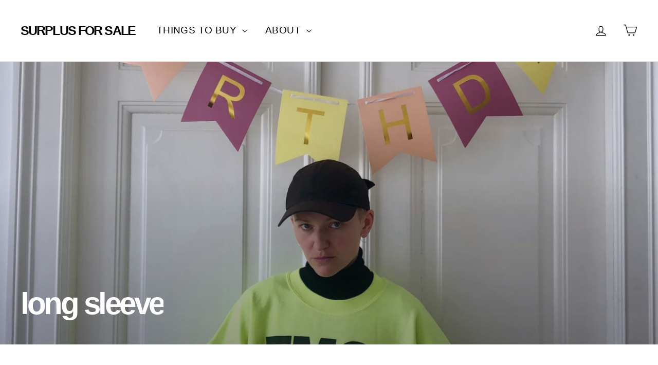

--- FILE ---
content_type: text/html; charset=utf-8
request_url: https://surplus-project.com/collections/long-sleeve/vintage
body_size: 17283
content:
<!doctype html>
<html class="no-js" lang="en">
<head>
  <meta charset="utf-8">
  <meta http-equiv="X-UA-Compatible" content="IE=edge,chrome=1">
  <meta name="viewport" content="width=device-width,initial-scale=1">
  <meta name="theme-color" content="#353956">
  <link rel="canonical" href="https://surplus-project.com/collections/long-sleeve/vintage">
  <meta name="format-detection" content="telephone=no">
<title>
  long sleeve
 &ndash; Tagged &quot;vintage&quot;
&ndash; SURPLUS FOR SALE

</title><meta name="description" content="hoodies or sweatshirts or whatever long sleeve tops"><meta property="og:site_name" content="SURPLUS FOR SALE">
<meta property="og:url" content="https://surplus-project.com/collections/long-sleeve/vintage">
<meta property="og:title" content="long sleeve">
<meta property="og:type" content="website">
<meta property="og:description" content="hoodies or sweatshirts or whatever long sleeve tops">
      <meta property="og:image" content="http://surplus-project.com/cdn/shop/collections/emo_uber_1200x630.jpg?v=1555362321">
    


      <meta property="og:image:secure_url" content="https://surplus-project.com/cdn/shop/collections/emo_uber_1200x630.jpg?v=1555362321">
    

<meta name="twitter:site" content="@">
<meta name="twitter:card" content="summary_large_image">
<meta name="twitter:title" content="long sleeve">
<meta name="twitter:description" content="hoodies or sweatshirts or whatever long sleeve tops">
<style>
  
  

  
  
  
</style>

  <link href="//surplus-project.com/cdn/shop/t/5/assets/theme.scss.css?v=129776732886379207751759259339" rel="stylesheet" type="text/css" media="all" />

  <script>
    document.documentElement.className = document.documentElement.className.replace('no-js', 'js');

    window.theme = window.theme || {};
    theme.strings = {
      addToCart: "Add to cart",
      soldOut: "Sold Out",
      unavailable: "Unavailable",
      stockLabel: "[count] in stock",
      cartSavings: "You're saving [savings]",
      cartEmpty: "Your cart is currently empty.",
      cartTermsConfirmation: "You must agree with the terms and conditions of sales to check out"
    };
    theme.settings = {
      cartType: "drawer",
      moneyFormat: "€{{amount_with_comma_separator}}",
      quickView: false,
      themeVersion: "3.5.1"
    };
  </script>

  <script>window.performance && window.performance.mark && window.performance.mark('shopify.content_for_header.start');</script><meta id="shopify-digital-wallet" name="shopify-digital-wallet" content="/12103221348/digital_wallets/dialog">
<meta name="shopify-checkout-api-token" content="40ce412b4d1d19a002d14f45e72925d4">
<meta id="in-context-paypal-metadata" data-shop-id="12103221348" data-venmo-supported="false" data-environment="production" data-locale="en_US" data-paypal-v4="true" data-currency="EUR">
<link rel="alternate" type="application/atom+xml" title="Feed" href="/collections/long-sleeve/vintage.atom" />
<link rel="alternate" type="application/json+oembed" href="https://surplus-project.com/collections/long-sleeve/vintage.oembed">
<script async="async" src="/checkouts/internal/preloads.js?locale=en-DE"></script>
<script id="shopify-features" type="application/json">{"accessToken":"40ce412b4d1d19a002d14f45e72925d4","betas":["rich-media-storefront-analytics"],"domain":"surplus-project.com","predictiveSearch":true,"shopId":12103221348,"locale":"en"}</script>
<script>var Shopify = Shopify || {};
Shopify.shop = "surplus-for-sale.myshopify.com";
Shopify.locale = "en";
Shopify.currency = {"active":"EUR","rate":"1.0"};
Shopify.country = "DE";
Shopify.theme = {"name":"Motion","id":48921116772,"schema_name":"Motion","schema_version":"3.5.1","theme_store_id":847,"role":"main"};
Shopify.theme.handle = "null";
Shopify.theme.style = {"id":null,"handle":null};
Shopify.cdnHost = "surplus-project.com/cdn";
Shopify.routes = Shopify.routes || {};
Shopify.routes.root = "/";</script>
<script type="module">!function(o){(o.Shopify=o.Shopify||{}).modules=!0}(window);</script>
<script>!function(o){function n(){var o=[];function n(){o.push(Array.prototype.slice.apply(arguments))}return n.q=o,n}var t=o.Shopify=o.Shopify||{};t.loadFeatures=n(),t.autoloadFeatures=n()}(window);</script>
<script id="shop-js-analytics" type="application/json">{"pageType":"collection"}</script>
<script defer="defer" async type="module" src="//surplus-project.com/cdn/shopifycloud/shop-js/modules/v2/client.init-shop-cart-sync_BdyHc3Nr.en.esm.js"></script>
<script defer="defer" async type="module" src="//surplus-project.com/cdn/shopifycloud/shop-js/modules/v2/chunk.common_Daul8nwZ.esm.js"></script>
<script type="module">
  await import("//surplus-project.com/cdn/shopifycloud/shop-js/modules/v2/client.init-shop-cart-sync_BdyHc3Nr.en.esm.js");
await import("//surplus-project.com/cdn/shopifycloud/shop-js/modules/v2/chunk.common_Daul8nwZ.esm.js");

  window.Shopify.SignInWithShop?.initShopCartSync?.({"fedCMEnabled":true,"windoidEnabled":true});

</script>
<script id="__st">var __st={"a":12103221348,"offset":3600,"reqid":"937ebf23-6031-4a8e-a2dc-3f060d557152-1768982789","pageurl":"surplus-project.com\/collections\/long-sleeve\/vintage","u":"5f630e725285","p":"collection","rtyp":"collection","rid":121860554852};</script>
<script>window.ShopifyPaypalV4VisibilityTracking = true;</script>
<script id="captcha-bootstrap">!function(){'use strict';const t='contact',e='account',n='new_comment',o=[[t,t],['blogs',n],['comments',n],[t,'customer']],c=[[e,'customer_login'],[e,'guest_login'],[e,'recover_customer_password'],[e,'create_customer']],r=t=>t.map((([t,e])=>`form[action*='/${t}']:not([data-nocaptcha='true']) input[name='form_type'][value='${e}']`)).join(','),a=t=>()=>t?[...document.querySelectorAll(t)].map((t=>t.form)):[];function s(){const t=[...o],e=r(t);return a(e)}const i='password',u='form_key',d=['recaptcha-v3-token','g-recaptcha-response','h-captcha-response',i],f=()=>{try{return window.sessionStorage}catch{return}},m='__shopify_v',_=t=>t.elements[u];function p(t,e,n=!1){try{const o=window.sessionStorage,c=JSON.parse(o.getItem(e)),{data:r}=function(t){const{data:e,action:n}=t;return t[m]||n?{data:e,action:n}:{data:t,action:n}}(c);for(const[e,n]of Object.entries(r))t.elements[e]&&(t.elements[e].value=n);n&&o.removeItem(e)}catch(o){console.error('form repopulation failed',{error:o})}}const l='form_type',E='cptcha';function T(t){t.dataset[E]=!0}const w=window,h=w.document,L='Shopify',v='ce_forms',y='captcha';let A=!1;((t,e)=>{const n=(g='f06e6c50-85a8-45c8-87d0-21a2b65856fe',I='https://cdn.shopify.com/shopifycloud/storefront-forms-hcaptcha/ce_storefront_forms_captcha_hcaptcha.v1.5.2.iife.js',D={infoText:'Protected by hCaptcha',privacyText:'Privacy',termsText:'Terms'},(t,e,n)=>{const o=w[L][v],c=o.bindForm;if(c)return c(t,g,e,D).then(n);var r;o.q.push([[t,g,e,D],n]),r=I,A||(h.body.append(Object.assign(h.createElement('script'),{id:'captcha-provider',async:!0,src:r})),A=!0)});var g,I,D;w[L]=w[L]||{},w[L][v]=w[L][v]||{},w[L][v].q=[],w[L][y]=w[L][y]||{},w[L][y].protect=function(t,e){n(t,void 0,e),T(t)},Object.freeze(w[L][y]),function(t,e,n,w,h,L){const[v,y,A,g]=function(t,e,n){const i=e?o:[],u=t?c:[],d=[...i,...u],f=r(d),m=r(i),_=r(d.filter((([t,e])=>n.includes(e))));return[a(f),a(m),a(_),s()]}(w,h,L),I=t=>{const e=t.target;return e instanceof HTMLFormElement?e:e&&e.form},D=t=>v().includes(t);t.addEventListener('submit',(t=>{const e=I(t);if(!e)return;const n=D(e)&&!e.dataset.hcaptchaBound&&!e.dataset.recaptchaBound,o=_(e),c=g().includes(e)&&(!o||!o.value);(n||c)&&t.preventDefault(),c&&!n&&(function(t){try{if(!f())return;!function(t){const e=f();if(!e)return;const n=_(t);if(!n)return;const o=n.value;o&&e.removeItem(o)}(t);const e=Array.from(Array(32),(()=>Math.random().toString(36)[2])).join('');!function(t,e){_(t)||t.append(Object.assign(document.createElement('input'),{type:'hidden',name:u})),t.elements[u].value=e}(t,e),function(t,e){const n=f();if(!n)return;const o=[...t.querySelectorAll(`input[type='${i}']`)].map((({name:t})=>t)),c=[...d,...o],r={};for(const[a,s]of new FormData(t).entries())c.includes(a)||(r[a]=s);n.setItem(e,JSON.stringify({[m]:1,action:t.action,data:r}))}(t,e)}catch(e){console.error('failed to persist form',e)}}(e),e.submit())}));const S=(t,e)=>{t&&!t.dataset[E]&&(n(t,e.some((e=>e===t))),T(t))};for(const o of['focusin','change'])t.addEventListener(o,(t=>{const e=I(t);D(e)&&S(e,y())}));const B=e.get('form_key'),M=e.get(l),P=B&&M;t.addEventListener('DOMContentLoaded',(()=>{const t=y();if(P)for(const e of t)e.elements[l].value===M&&p(e,B);[...new Set([...A(),...v().filter((t=>'true'===t.dataset.shopifyCaptcha))])].forEach((e=>S(e,t)))}))}(h,new URLSearchParams(w.location.search),n,t,e,['guest_login'])})(!0,!0)}();</script>
<script integrity="sha256-4kQ18oKyAcykRKYeNunJcIwy7WH5gtpwJnB7kiuLZ1E=" data-source-attribution="shopify.loadfeatures" defer="defer" src="//surplus-project.com/cdn/shopifycloud/storefront/assets/storefront/load_feature-a0a9edcb.js" crossorigin="anonymous"></script>
<script data-source-attribution="shopify.dynamic_checkout.dynamic.init">var Shopify=Shopify||{};Shopify.PaymentButton=Shopify.PaymentButton||{isStorefrontPortableWallets:!0,init:function(){window.Shopify.PaymentButton.init=function(){};var t=document.createElement("script");t.src="https://surplus-project.com/cdn/shopifycloud/portable-wallets/latest/portable-wallets.en.js",t.type="module",document.head.appendChild(t)}};
</script>
<script data-source-attribution="shopify.dynamic_checkout.buyer_consent">
  function portableWalletsHideBuyerConsent(e){var t=document.getElementById("shopify-buyer-consent"),n=document.getElementById("shopify-subscription-policy-button");t&&n&&(t.classList.add("hidden"),t.setAttribute("aria-hidden","true"),n.removeEventListener("click",e))}function portableWalletsShowBuyerConsent(e){var t=document.getElementById("shopify-buyer-consent"),n=document.getElementById("shopify-subscription-policy-button");t&&n&&(t.classList.remove("hidden"),t.removeAttribute("aria-hidden"),n.addEventListener("click",e))}window.Shopify?.PaymentButton&&(window.Shopify.PaymentButton.hideBuyerConsent=portableWalletsHideBuyerConsent,window.Shopify.PaymentButton.showBuyerConsent=portableWalletsShowBuyerConsent);
</script>
<script data-source-attribution="shopify.dynamic_checkout.cart.bootstrap">document.addEventListener("DOMContentLoaded",(function(){function t(){return document.querySelector("shopify-accelerated-checkout-cart, shopify-accelerated-checkout")}if(t())Shopify.PaymentButton.init();else{new MutationObserver((function(e,n){t()&&(Shopify.PaymentButton.init(),n.disconnect())})).observe(document.body,{childList:!0,subtree:!0})}}));
</script>
<link id="shopify-accelerated-checkout-styles" rel="stylesheet" media="screen" href="https://surplus-project.com/cdn/shopifycloud/portable-wallets/latest/accelerated-checkout-backwards-compat.css" crossorigin="anonymous">
<style id="shopify-accelerated-checkout-cart">
        #shopify-buyer-consent {
  margin-top: 1em;
  display: inline-block;
  width: 100%;
}

#shopify-buyer-consent.hidden {
  display: none;
}

#shopify-subscription-policy-button {
  background: none;
  border: none;
  padding: 0;
  text-decoration: underline;
  font-size: inherit;
  cursor: pointer;
}

#shopify-subscription-policy-button::before {
  box-shadow: none;
}

      </style>

<script>window.performance && window.performance.mark && window.performance.mark('shopify.content_for_header.end');</script>
  <!--[if lt IE 9]>
<script src="//cdnjs.cloudflare.com/ajax/libs/html5shiv/3.7.2/html5shiv.min.js" type="text/javascript"></script>
<![endif]-->
<!--[if (lte IE 9) ]><script src="//surplus-project.com/cdn/shop/t/5/assets/match-media.min.js?v=159635276924582161481545598450" type="text/javascript"></script><![endif]-->


  
  <script src="//surplus-project.com/cdn/shop/t/5/assets/vendor.js" defer="defer"></script>



  

  
  <script src="//surplus-project.com/cdn/shop/t/5/assets/theme.js?v=77449983861306327141545598460" defer="defer"></script>


<link href="https://monorail-edge.shopifysvc.com" rel="dns-prefetch">
<script>(function(){if ("sendBeacon" in navigator && "performance" in window) {try {var session_token_from_headers = performance.getEntriesByType('navigation')[0].serverTiming.find(x => x.name == '_s').description;} catch {var session_token_from_headers = undefined;}var session_cookie_matches = document.cookie.match(/_shopify_s=([^;]*)/);var session_token_from_cookie = session_cookie_matches && session_cookie_matches.length === 2 ? session_cookie_matches[1] : "";var session_token = session_token_from_headers || session_token_from_cookie || "";function handle_abandonment_event(e) {var entries = performance.getEntries().filter(function(entry) {return /monorail-edge.shopifysvc.com/.test(entry.name);});if (!window.abandonment_tracked && entries.length === 0) {window.abandonment_tracked = true;var currentMs = Date.now();var navigation_start = performance.timing.navigationStart;var payload = {shop_id: 12103221348,url: window.location.href,navigation_start,duration: currentMs - navigation_start,session_token,page_type: "collection"};window.navigator.sendBeacon("https://monorail-edge.shopifysvc.com/v1/produce", JSON.stringify({schema_id: "online_store_buyer_site_abandonment/1.1",payload: payload,metadata: {event_created_at_ms: currentMs,event_sent_at_ms: currentMs}}));}}window.addEventListener('pagehide', handle_abandonment_event);}}());</script>
<script id="web-pixels-manager-setup">(function e(e,d,r,n,o){if(void 0===o&&(o={}),!Boolean(null===(a=null===(i=window.Shopify)||void 0===i?void 0:i.analytics)||void 0===a?void 0:a.replayQueue)){var i,a;window.Shopify=window.Shopify||{};var t=window.Shopify;t.analytics=t.analytics||{};var s=t.analytics;s.replayQueue=[],s.publish=function(e,d,r){return s.replayQueue.push([e,d,r]),!0};try{self.performance.mark("wpm:start")}catch(e){}var l=function(){var e={modern:/Edge?\/(1{2}[4-9]|1[2-9]\d|[2-9]\d{2}|\d{4,})\.\d+(\.\d+|)|Firefox\/(1{2}[4-9]|1[2-9]\d|[2-9]\d{2}|\d{4,})\.\d+(\.\d+|)|Chrom(ium|e)\/(9{2}|\d{3,})\.\d+(\.\d+|)|(Maci|X1{2}).+ Version\/(15\.\d+|(1[6-9]|[2-9]\d|\d{3,})\.\d+)([,.]\d+|)( \(\w+\)|)( Mobile\/\w+|) Safari\/|Chrome.+OPR\/(9{2}|\d{3,})\.\d+\.\d+|(CPU[ +]OS|iPhone[ +]OS|CPU[ +]iPhone|CPU IPhone OS|CPU iPad OS)[ +]+(15[._]\d+|(1[6-9]|[2-9]\d|\d{3,})[._]\d+)([._]\d+|)|Android:?[ /-](13[3-9]|1[4-9]\d|[2-9]\d{2}|\d{4,})(\.\d+|)(\.\d+|)|Android.+Firefox\/(13[5-9]|1[4-9]\d|[2-9]\d{2}|\d{4,})\.\d+(\.\d+|)|Android.+Chrom(ium|e)\/(13[3-9]|1[4-9]\d|[2-9]\d{2}|\d{4,})\.\d+(\.\d+|)|SamsungBrowser\/([2-9]\d|\d{3,})\.\d+/,legacy:/Edge?\/(1[6-9]|[2-9]\d|\d{3,})\.\d+(\.\d+|)|Firefox\/(5[4-9]|[6-9]\d|\d{3,})\.\d+(\.\d+|)|Chrom(ium|e)\/(5[1-9]|[6-9]\d|\d{3,})\.\d+(\.\d+|)([\d.]+$|.*Safari\/(?![\d.]+ Edge\/[\d.]+$))|(Maci|X1{2}).+ Version\/(10\.\d+|(1[1-9]|[2-9]\d|\d{3,})\.\d+)([,.]\d+|)( \(\w+\)|)( Mobile\/\w+|) Safari\/|Chrome.+OPR\/(3[89]|[4-9]\d|\d{3,})\.\d+\.\d+|(CPU[ +]OS|iPhone[ +]OS|CPU[ +]iPhone|CPU IPhone OS|CPU iPad OS)[ +]+(10[._]\d+|(1[1-9]|[2-9]\d|\d{3,})[._]\d+)([._]\d+|)|Android:?[ /-](13[3-9]|1[4-9]\d|[2-9]\d{2}|\d{4,})(\.\d+|)(\.\d+|)|Mobile Safari.+OPR\/([89]\d|\d{3,})\.\d+\.\d+|Android.+Firefox\/(13[5-9]|1[4-9]\d|[2-9]\d{2}|\d{4,})\.\d+(\.\d+|)|Android.+Chrom(ium|e)\/(13[3-9]|1[4-9]\d|[2-9]\d{2}|\d{4,})\.\d+(\.\d+|)|Android.+(UC? ?Browser|UCWEB|U3)[ /]?(15\.([5-9]|\d{2,})|(1[6-9]|[2-9]\d|\d{3,})\.\d+)\.\d+|SamsungBrowser\/(5\.\d+|([6-9]|\d{2,})\.\d+)|Android.+MQ{2}Browser\/(14(\.(9|\d{2,})|)|(1[5-9]|[2-9]\d|\d{3,})(\.\d+|))(\.\d+|)|K[Aa][Ii]OS\/(3\.\d+|([4-9]|\d{2,})\.\d+)(\.\d+|)/},d=e.modern,r=e.legacy,n=navigator.userAgent;return n.match(d)?"modern":n.match(r)?"legacy":"unknown"}(),u="modern"===l?"modern":"legacy",c=(null!=n?n:{modern:"",legacy:""})[u],f=function(e){return[e.baseUrl,"/wpm","/b",e.hashVersion,"modern"===e.buildTarget?"m":"l",".js"].join("")}({baseUrl:d,hashVersion:r,buildTarget:u}),m=function(e){var d=e.version,r=e.bundleTarget,n=e.surface,o=e.pageUrl,i=e.monorailEndpoint;return{emit:function(e){var a=e.status,t=e.errorMsg,s=(new Date).getTime(),l=JSON.stringify({metadata:{event_sent_at_ms:s},events:[{schema_id:"web_pixels_manager_load/3.1",payload:{version:d,bundle_target:r,page_url:o,status:a,surface:n,error_msg:t},metadata:{event_created_at_ms:s}}]});if(!i)return console&&console.warn&&console.warn("[Web Pixels Manager] No Monorail endpoint provided, skipping logging."),!1;try{return self.navigator.sendBeacon.bind(self.navigator)(i,l)}catch(e){}var u=new XMLHttpRequest;try{return u.open("POST",i,!0),u.setRequestHeader("Content-Type","text/plain"),u.send(l),!0}catch(e){return console&&console.warn&&console.warn("[Web Pixels Manager] Got an unhandled error while logging to Monorail."),!1}}}}({version:r,bundleTarget:l,surface:e.surface,pageUrl:self.location.href,monorailEndpoint:e.monorailEndpoint});try{o.browserTarget=l,function(e){var d=e.src,r=e.async,n=void 0===r||r,o=e.onload,i=e.onerror,a=e.sri,t=e.scriptDataAttributes,s=void 0===t?{}:t,l=document.createElement("script"),u=document.querySelector("head"),c=document.querySelector("body");if(l.async=n,l.src=d,a&&(l.integrity=a,l.crossOrigin="anonymous"),s)for(var f in s)if(Object.prototype.hasOwnProperty.call(s,f))try{l.dataset[f]=s[f]}catch(e){}if(o&&l.addEventListener("load",o),i&&l.addEventListener("error",i),u)u.appendChild(l);else{if(!c)throw new Error("Did not find a head or body element to append the script");c.appendChild(l)}}({src:f,async:!0,onload:function(){if(!function(){var e,d;return Boolean(null===(d=null===(e=window.Shopify)||void 0===e?void 0:e.analytics)||void 0===d?void 0:d.initialized)}()){var d=window.webPixelsManager.init(e)||void 0;if(d){var r=window.Shopify.analytics;r.replayQueue.forEach((function(e){var r=e[0],n=e[1],o=e[2];d.publishCustomEvent(r,n,o)})),r.replayQueue=[],r.publish=d.publishCustomEvent,r.visitor=d.visitor,r.initialized=!0}}},onerror:function(){return m.emit({status:"failed",errorMsg:"".concat(f," has failed to load")})},sri:function(e){var d=/^sha384-[A-Za-z0-9+/=]+$/;return"string"==typeof e&&d.test(e)}(c)?c:"",scriptDataAttributes:o}),m.emit({status:"loading"})}catch(e){m.emit({status:"failed",errorMsg:(null==e?void 0:e.message)||"Unknown error"})}}})({shopId: 12103221348,storefrontBaseUrl: "https://surplus-project.com",extensionsBaseUrl: "https://extensions.shopifycdn.com/cdn/shopifycloud/web-pixels-manager",monorailEndpoint: "https://monorail-edge.shopifysvc.com/unstable/produce_batch",surface: "storefront-renderer",enabledBetaFlags: ["2dca8a86"],webPixelsConfigList: [{"id":"155287883","eventPayloadVersion":"v1","runtimeContext":"LAX","scriptVersion":"1","type":"CUSTOM","privacyPurposes":["MARKETING"],"name":"Meta pixel (migrated)"},{"id":"183173451","eventPayloadVersion":"v1","runtimeContext":"LAX","scriptVersion":"1","type":"CUSTOM","privacyPurposes":["ANALYTICS"],"name":"Google Analytics tag (migrated)"},{"id":"shopify-app-pixel","configuration":"{}","eventPayloadVersion":"v1","runtimeContext":"STRICT","scriptVersion":"0450","apiClientId":"shopify-pixel","type":"APP","privacyPurposes":["ANALYTICS","MARKETING"]},{"id":"shopify-custom-pixel","eventPayloadVersion":"v1","runtimeContext":"LAX","scriptVersion":"0450","apiClientId":"shopify-pixel","type":"CUSTOM","privacyPurposes":["ANALYTICS","MARKETING"]}],isMerchantRequest: false,initData: {"shop":{"name":"SURPLUS FOR SALE","paymentSettings":{"currencyCode":"EUR"},"myshopifyDomain":"surplus-for-sale.myshopify.com","countryCode":"DK","storefrontUrl":"https:\/\/surplus-project.com"},"customer":null,"cart":null,"checkout":null,"productVariants":[],"purchasingCompany":null},},"https://surplus-project.com/cdn","fcfee988w5aeb613cpc8e4bc33m6693e112",{"modern":"","legacy":""},{"shopId":"12103221348","storefrontBaseUrl":"https:\/\/surplus-project.com","extensionBaseUrl":"https:\/\/extensions.shopifycdn.com\/cdn\/shopifycloud\/web-pixels-manager","surface":"storefront-renderer","enabledBetaFlags":"[\"2dca8a86\"]","isMerchantRequest":"false","hashVersion":"fcfee988w5aeb613cpc8e4bc33m6693e112","publish":"custom","events":"[[\"page_viewed\",{}],[\"collection_viewed\",{\"collection\":{\"id\":\"121860554852\",\"title\":\"long sleeve\",\"productVariants\":[{\"price\":{\"amount\":200.0,\"currencyCode\":\"EUR\"},\"product\":{\"title\":\"SHAME DISAPPOINTMENT ESCAPISM\",\"vendor\":\"SURPLUS FOR SALE\",\"id\":\"3678920802404\",\"untranslatedTitle\":\"SHAME DISAPPOINTMENT ESCAPISM\",\"url\":\"\/products\/shame-disappointment-escapism-4\",\"type\":\"long sleeve\"},\"id\":\"28232057880676\",\"image\":{\"src\":\"\/\/surplus-project.com\/cdn\/shop\/products\/kurtka03.jpg?v=1565640492\"},\"sku\":\"0048\",\"title\":\"Default Title\",\"untranslatedTitle\":\"Default Title\"},{\"price\":{\"amount\":120.0,\"currencyCode\":\"EUR\"},\"product\":{\"title\":\"EMOTIONAL UBER\",\"vendor\":\"SURPLUS FOR SALE\",\"id\":\"3334040715364\",\"untranslatedTitle\":\"EMOTIONAL UBER\",\"url\":\"\/products\/emotional-uber\",\"type\":\"long sleeve\"},\"id\":\"26623675662436\",\"image\":{\"src\":\"\/\/surplus-project.com\/cdn\/shop\/products\/emo_uber.jpg?v=1555362142\"},\"sku\":\"0041\",\"title\":\"Default Title\",\"untranslatedTitle\":\"Default Title\"},{\"price\":{\"amount\":150.0,\"currencyCode\":\"EUR\"},\"product\":{\"title\":\"MY SAFE WORD IS WAR\",\"vendor\":\"SURPLUS FOR SALE\",\"id\":\"3370808672356\",\"untranslatedTitle\":\"MY SAFE WORD IS WAR\",\"url\":\"\/products\/my-safe-word-is-war\",\"type\":\"long sleeve\"},\"id\":\"26799899017316\",\"image\":{\"src\":\"\/\/surplus-project.com\/cdn\/shop\/products\/new_trump.jpg?v=1557000768\"},\"sku\":\"0014\",\"title\":\"Default Title\",\"untranslatedTitle\":\"Default Title\"},{\"price\":{\"amount\":150.0,\"currencyCode\":\"EUR\"},\"product\":{\"title\":\"COMPULSIVE BOREDOM\",\"vendor\":\"SURPLUS FOR SALE\",\"id\":\"3678927061092\",\"untranslatedTitle\":\"COMPULSIVE BOREDOM\",\"url\":\"\/products\/copy-of-shame-disappointment-escapism\",\"type\":\"long sleeve\"},\"id\":\"28232071315556\",\"image\":{\"src\":\"\/\/surplus-project.com\/cdn\/shop\/products\/kurtka_24.jpg?v=1565440941\"},\"sku\":\"0049\",\"title\":\"Default Title\",\"untranslatedTitle\":\"Default Title\"},{\"price\":{\"amount\":110.0,\"currencyCode\":\"EUR\"},\"product\":{\"title\":\"THE FREEDOM TO DO NOTHING\",\"vendor\":\"SURPLUS FOR SALE\",\"id\":\"3373109772388\",\"untranslatedTitle\":\"THE FREEDOM TO DO NOTHING\",\"url\":\"\/products\/the-freedom-to-do-nothing\",\"type\":\"long sleeve\"},\"id\":\"26808520376420\",\"image\":{\"src\":\"\/\/surplus-project.com\/cdn\/shop\/products\/MARC01.jpg?v=1565528898\"},\"sku\":\"0018\",\"title\":\"Default Title\",\"untranslatedTitle\":\"Default Title\"},{\"price\":{\"amount\":60.0,\"currencyCode\":\"EUR\"},\"product\":{\"title\":\"CHEAP FLIGHTS\",\"vendor\":\"SURPLUS FOR SALE\",\"id\":\"3678773837924\",\"untranslatedTitle\":\"CHEAP FLIGHTS\",\"url\":\"\/products\/cheap-flights-1\",\"type\":\"long sleeve\"},\"id\":\"28231857635428\",\"image\":{\"src\":\"\/\/surplus-project.com\/cdn\/shop\/products\/poprawiona_koszula.jpg?v=1565452397\"},\"sku\":\"0040\",\"title\":\"Default Title\",\"untranslatedTitle\":\"Default Title\"},{\"price\":{\"amount\":200.0,\"currencyCode\":\"EUR\"},\"product\":{\"title\":\"THE FREEDOM TO DO NOTHING\",\"vendor\":\"SURPLUS FOR SALE\",\"id\":\"3680172638308\",\"untranslatedTitle\":\"THE FREEDOM TO DO NOTHING\",\"url\":\"\/products\/the-freedom-to-do-nothing-4\",\"type\":\"long sleeve\"},\"id\":\"28236512624740\",\"image\":{\"src\":\"\/\/surplus-project.com\/cdn\/shop\/products\/68.jpg?v=1565529539\"},\"sku\":\"0058\",\"title\":\"Default Title\",\"untranslatedTitle\":\"Default Title\"},{\"price\":{\"amount\":120.0,\"currencyCode\":\"EUR\"},\"product\":{\"title\":\"AGELESS WOMEN WITH BLEACHED HAIR\",\"vendor\":\"SURPLUS FOR SALE\",\"id\":\"3376900702308\",\"untranslatedTitle\":\"AGELESS WOMEN WITH BLEACHED HAIR\",\"url\":\"\/products\/ageless-women-with-bleached-hair\",\"type\":\"long sleeve\"},\"id\":\"26822948618340\",\"image\":{\"src\":\"\/\/surplus-project.com\/cdn\/shop\/products\/KURT_01.jpg?v=1565528950\"},\"sku\":\"0024\",\"title\":\"Default Title\",\"untranslatedTitle\":\"Default Title\"}]}}]]"});</script><script>
  window.ShopifyAnalytics = window.ShopifyAnalytics || {};
  window.ShopifyAnalytics.meta = window.ShopifyAnalytics.meta || {};
  window.ShopifyAnalytics.meta.currency = 'EUR';
  var meta = {"products":[{"id":3678920802404,"gid":"gid:\/\/shopify\/Product\/3678920802404","vendor":"SURPLUS FOR SALE","type":"long sleeve","handle":"shame-disappointment-escapism-4","variants":[{"id":28232057880676,"price":20000,"name":"SHAME DISAPPOINTMENT ESCAPISM","public_title":null,"sku":"0048"}],"remote":false},{"id":3334040715364,"gid":"gid:\/\/shopify\/Product\/3334040715364","vendor":"SURPLUS FOR SALE","type":"long sleeve","handle":"emotional-uber","variants":[{"id":26623675662436,"price":12000,"name":"EMOTIONAL UBER","public_title":null,"sku":"0041"}],"remote":false},{"id":3370808672356,"gid":"gid:\/\/shopify\/Product\/3370808672356","vendor":"SURPLUS FOR SALE","type":"long sleeve","handle":"my-safe-word-is-war","variants":[{"id":26799899017316,"price":15000,"name":"MY SAFE WORD IS WAR","public_title":null,"sku":"0014"}],"remote":false},{"id":3678927061092,"gid":"gid:\/\/shopify\/Product\/3678927061092","vendor":"SURPLUS FOR SALE","type":"long sleeve","handle":"copy-of-shame-disappointment-escapism","variants":[{"id":28232071315556,"price":15000,"name":"COMPULSIVE BOREDOM","public_title":null,"sku":"0049"}],"remote":false},{"id":3373109772388,"gid":"gid:\/\/shopify\/Product\/3373109772388","vendor":"SURPLUS FOR SALE","type":"long sleeve","handle":"the-freedom-to-do-nothing","variants":[{"id":26808520376420,"price":11000,"name":"THE FREEDOM TO DO NOTHING","public_title":null,"sku":"0018"}],"remote":false},{"id":3678773837924,"gid":"gid:\/\/shopify\/Product\/3678773837924","vendor":"SURPLUS FOR SALE","type":"long sleeve","handle":"cheap-flights-1","variants":[{"id":28231857635428,"price":6000,"name":"CHEAP FLIGHTS","public_title":null,"sku":"0040"}],"remote":false},{"id":3680172638308,"gid":"gid:\/\/shopify\/Product\/3680172638308","vendor":"SURPLUS FOR SALE","type":"long sleeve","handle":"the-freedom-to-do-nothing-4","variants":[{"id":28236512624740,"price":20000,"name":"THE FREEDOM TO DO NOTHING","public_title":null,"sku":"0058"}],"remote":false},{"id":3376900702308,"gid":"gid:\/\/shopify\/Product\/3376900702308","vendor":"SURPLUS FOR SALE","type":"long sleeve","handle":"ageless-women-with-bleached-hair","variants":[{"id":26822948618340,"price":12000,"name":"AGELESS WOMEN WITH BLEACHED HAIR","public_title":null,"sku":"0024"}],"remote":false}],"page":{"pageType":"collection","resourceType":"collection","resourceId":121860554852,"requestId":"937ebf23-6031-4a8e-a2dc-3f060d557152-1768982789"}};
  for (var attr in meta) {
    window.ShopifyAnalytics.meta[attr] = meta[attr];
  }
</script>
<script class="analytics">
  (function () {
    var customDocumentWrite = function(content) {
      var jquery = null;

      if (window.jQuery) {
        jquery = window.jQuery;
      } else if (window.Checkout && window.Checkout.$) {
        jquery = window.Checkout.$;
      }

      if (jquery) {
        jquery('body').append(content);
      }
    };

    var hasLoggedConversion = function(token) {
      if (token) {
        return document.cookie.indexOf('loggedConversion=' + token) !== -1;
      }
      return false;
    }

    var setCookieIfConversion = function(token) {
      if (token) {
        var twoMonthsFromNow = new Date(Date.now());
        twoMonthsFromNow.setMonth(twoMonthsFromNow.getMonth() + 2);

        document.cookie = 'loggedConversion=' + token + '; expires=' + twoMonthsFromNow;
      }
    }

    var trekkie = window.ShopifyAnalytics.lib = window.trekkie = window.trekkie || [];
    if (trekkie.integrations) {
      return;
    }
    trekkie.methods = [
      'identify',
      'page',
      'ready',
      'track',
      'trackForm',
      'trackLink'
    ];
    trekkie.factory = function(method) {
      return function() {
        var args = Array.prototype.slice.call(arguments);
        args.unshift(method);
        trekkie.push(args);
        return trekkie;
      };
    };
    for (var i = 0; i < trekkie.methods.length; i++) {
      var key = trekkie.methods[i];
      trekkie[key] = trekkie.factory(key);
    }
    trekkie.load = function(config) {
      trekkie.config = config || {};
      trekkie.config.initialDocumentCookie = document.cookie;
      var first = document.getElementsByTagName('script')[0];
      var script = document.createElement('script');
      script.type = 'text/javascript';
      script.onerror = function(e) {
        var scriptFallback = document.createElement('script');
        scriptFallback.type = 'text/javascript';
        scriptFallback.onerror = function(error) {
                var Monorail = {
      produce: function produce(monorailDomain, schemaId, payload) {
        var currentMs = new Date().getTime();
        var event = {
          schema_id: schemaId,
          payload: payload,
          metadata: {
            event_created_at_ms: currentMs,
            event_sent_at_ms: currentMs
          }
        };
        return Monorail.sendRequest("https://" + monorailDomain + "/v1/produce", JSON.stringify(event));
      },
      sendRequest: function sendRequest(endpointUrl, payload) {
        // Try the sendBeacon API
        if (window && window.navigator && typeof window.navigator.sendBeacon === 'function' && typeof window.Blob === 'function' && !Monorail.isIos12()) {
          var blobData = new window.Blob([payload], {
            type: 'text/plain'
          });

          if (window.navigator.sendBeacon(endpointUrl, blobData)) {
            return true;
          } // sendBeacon was not successful

        } // XHR beacon

        var xhr = new XMLHttpRequest();

        try {
          xhr.open('POST', endpointUrl);
          xhr.setRequestHeader('Content-Type', 'text/plain');
          xhr.send(payload);
        } catch (e) {
          console.log(e);
        }

        return false;
      },
      isIos12: function isIos12() {
        return window.navigator.userAgent.lastIndexOf('iPhone; CPU iPhone OS 12_') !== -1 || window.navigator.userAgent.lastIndexOf('iPad; CPU OS 12_') !== -1;
      }
    };
    Monorail.produce('monorail-edge.shopifysvc.com',
      'trekkie_storefront_load_errors/1.1',
      {shop_id: 12103221348,
      theme_id: 48921116772,
      app_name: "storefront",
      context_url: window.location.href,
      source_url: "//surplus-project.com/cdn/s/trekkie.storefront.cd680fe47e6c39ca5d5df5f0a32d569bc48c0f27.min.js"});

        };
        scriptFallback.async = true;
        scriptFallback.src = '//surplus-project.com/cdn/s/trekkie.storefront.cd680fe47e6c39ca5d5df5f0a32d569bc48c0f27.min.js';
        first.parentNode.insertBefore(scriptFallback, first);
      };
      script.async = true;
      script.src = '//surplus-project.com/cdn/s/trekkie.storefront.cd680fe47e6c39ca5d5df5f0a32d569bc48c0f27.min.js';
      first.parentNode.insertBefore(script, first);
    };
    trekkie.load(
      {"Trekkie":{"appName":"storefront","development":false,"defaultAttributes":{"shopId":12103221348,"isMerchantRequest":null,"themeId":48921116772,"themeCityHash":"15110545502158980265","contentLanguage":"en","currency":"EUR","eventMetadataId":"70fd9e94-5dd0-4915-9eca-3de3142fa252"},"isServerSideCookieWritingEnabled":true,"monorailRegion":"shop_domain","enabledBetaFlags":["65f19447"]},"Session Attribution":{},"S2S":{"facebookCapiEnabled":false,"source":"trekkie-storefront-renderer","apiClientId":580111}}
    );

    var loaded = false;
    trekkie.ready(function() {
      if (loaded) return;
      loaded = true;

      window.ShopifyAnalytics.lib = window.trekkie;

      var originalDocumentWrite = document.write;
      document.write = customDocumentWrite;
      try { window.ShopifyAnalytics.merchantGoogleAnalytics.call(this); } catch(error) {};
      document.write = originalDocumentWrite;

      window.ShopifyAnalytics.lib.page(null,{"pageType":"collection","resourceType":"collection","resourceId":121860554852,"requestId":"937ebf23-6031-4a8e-a2dc-3f060d557152-1768982789","shopifyEmitted":true});

      var match = window.location.pathname.match(/checkouts\/(.+)\/(thank_you|post_purchase)/)
      var token = match? match[1]: undefined;
      if (!hasLoggedConversion(token)) {
        setCookieIfConversion(token);
        window.ShopifyAnalytics.lib.track("Viewed Product Category",{"currency":"EUR","category":"Collection: long-sleeve","collectionName":"long-sleeve","collectionId":121860554852,"nonInteraction":true},undefined,undefined,{"shopifyEmitted":true});
      }
    });


        var eventsListenerScript = document.createElement('script');
        eventsListenerScript.async = true;
        eventsListenerScript.src = "//surplus-project.com/cdn/shopifycloud/storefront/assets/shop_events_listener-3da45d37.js";
        document.getElementsByTagName('head')[0].appendChild(eventsListenerScript);

})();</script>
  <script>
  if (!window.ga || (window.ga && typeof window.ga !== 'function')) {
    window.ga = function ga() {
      (window.ga.q = window.ga.q || []).push(arguments);
      if (window.Shopify && window.Shopify.analytics && typeof window.Shopify.analytics.publish === 'function') {
        window.Shopify.analytics.publish("ga_stub_called", {}, {sendTo: "google_osp_migration"});
      }
      console.error("Shopify's Google Analytics stub called with:", Array.from(arguments), "\nSee https://help.shopify.com/manual/promoting-marketing/pixels/pixel-migration#google for more information.");
    };
    if (window.Shopify && window.Shopify.analytics && typeof window.Shopify.analytics.publish === 'function') {
      window.Shopify.analytics.publish("ga_stub_initialized", {}, {sendTo: "google_osp_migration"});
    }
  }
</script>
<script
  defer
  src="https://surplus-project.com/cdn/shopifycloud/perf-kit/shopify-perf-kit-3.0.4.min.js"
  data-application="storefront-renderer"
  data-shop-id="12103221348"
  data-render-region="gcp-us-east1"
  data-page-type="collection"
  data-theme-instance-id="48921116772"
  data-theme-name="Motion"
  data-theme-version="3.5.1"
  data-monorail-region="shop_domain"
  data-resource-timing-sampling-rate="10"
  data-shs="true"
  data-shs-beacon="true"
  data-shs-export-with-fetch="true"
  data-shs-logs-sample-rate="1"
  data-shs-beacon-endpoint="https://surplus-project.com/api/collect"
></script>
</head>

<body class="template-collection" data-transitions="true">

  
    <script type="text/javascript">window.setTimeout(function() { document.body.className += " loaded"; }, 25);</script>
  

  <a class="in-page-link visually-hidden skip-link" href="#MainContent">Skip to content</a>

  <div id="PageContainer" class="page-container">
    <div class="transition-body">

    <div id="shopify-section-header" class="shopify-section">



<div id="NavDrawer" class="drawer drawer--right">
  <div class="drawer__fixed-header">
    <div class="drawer__header appear-animation appear-delay-1">
      <div class="drawer__title">
        

      </div>
      <div class="drawer__close">
        <button type="button" class="drawer__close-button js-drawer-close">
          <svg aria-hidden="true" focusable="false" role="presentation" class="icon icon-close" viewBox="0 0 64 64"><defs><style>.cls-1{fill:none;stroke:#000;stroke-miterlimit:10;stroke-width:2px}</style></defs><path class="cls-1" d="M19 17.61l27.12 27.13m0-27.12L19 44.74"/></svg>
          <span class="icon__fallback-text">Close menu</span>
        </button>
      </div>
    </div>
  </div>
  <div class="drawer__inner">

    <ul class="mobile-nav" role="navigation" aria-label="Primary">
      


        <li class="mobile-nav__item appear-animation appear-delay-2">
          
            <div class="mobile-nav__has-sublist">
              
                <a href="/collections/t-shirts-1" class="mobile-nav__link" id="Label-things-to-buy">
                  THINGS TO BUY
                </a>
                <div class="mobile-nav__toggle">
                  <button type="button" class="collapsible-trigger collapsible--auto-height" aria-controls="Linklist-things-to-buy">
                    <span class="collapsible-trigger__icon collapsible-trigger__icon--open" role="presentation">
  <svg aria-hidden="true" focusable="false" role="presentation" class="icon icon--wide icon-chevron-down" viewBox="0 0 28 16"><path d="M1.57 1.59l12.76 12.77L27.1 1.59" stroke-width="2" stroke="#000" fill="none" fill-rule="evenodd"/></svg>
</span>

                  </button>
                </div>
              
            </div>
          

          
            <div id="Linklist-things-to-buy" class="mobile-nav__sublist collapsible-content collapsible-content--all" aria-labelledby="Label-things-to-buy">
              <div class="collapsible-content__inner">
                <ul class="mobile-nav__sublist">
                  


                    <li class="mobile-nav__item">
                      <div class="mobile-nav__child-item">
                        
                          <a href="/collections/t-shirts-1" class="mobile-nav__link" id="Sublabel-t-shirts">
                            T-shirts
                          </a>
                        
                        
                      </div>

                      
                    </li>
                  


                    <li class="mobile-nav__item">
                      <div class="mobile-nav__child-item">
                        
                          <a href="/collections/polos" class="mobile-nav__link" id="Sublabel-polos">
                            Polos
                          </a>
                        
                        
                      </div>

                      
                    </li>
                  


                    <li class="mobile-nav__item">
                      <div class="mobile-nav__child-item">
                        
                          <a href="/collections/t-shirts" class="mobile-nav__link" id="Sublabel-vests">
                            Vests
                          </a>
                        
                        
                      </div>

                      
                    </li>
                  


                    <li class="mobile-nav__item">
                      <div class="mobile-nav__child-item">
                        
                          <a href="/collections/dresses" class="mobile-nav__link" id="Sublabel-dresses">
                            Dresses
                          </a>
                        
                        
                      </div>

                      
                    </li>
                  


                    <li class="mobile-nav__item mobile-nav__item--active">
                      <div class="mobile-nav__child-item">
                        
                          <a href="/collections/long-sleeve" class="mobile-nav__link" id="Sublabel-long-sleeve">
                            Long sleeve
                          </a>
                        
                        
                      </div>

                      
                    </li>
                  


                    <li class="mobile-nav__item">
                      <div class="mobile-nav__child-item">
                        
                          <a href="/collections/magazines-and-prints" class="mobile-nav__link" id="Sublabel-magazines-and-prints">
                            Magazines and prints
                          </a>
                        
                        
                      </div>

                      
                    </li>
                  


                    <li class="mobile-nav__item">
                      <div class="mobile-nav__child-item">
                        
                          <a href="/collections/tote-bags" class="mobile-nav__link" id="Sublabel-tote-bags">
                            Tote Bags
                          </a>
                        
                        
                      </div>

                      
                    </li>
                  
                </ul>
              </div>
            </div>
          
        </li>
      


        <li class="mobile-nav__item appear-animation appear-delay-3">
          
            <div class="mobile-nav__has-sublist">
              
                <a href="/pages/about" class="mobile-nav__link" id="Label-about">
                  ABOUT
                </a>
                <div class="mobile-nav__toggle">
                  <button type="button" class="collapsible-trigger collapsible--auto-height" aria-controls="Linklist-about">
                    <span class="collapsible-trigger__icon collapsible-trigger__icon--open" role="presentation">
  <svg aria-hidden="true" focusable="false" role="presentation" class="icon icon--wide icon-chevron-down" viewBox="0 0 28 16"><path d="M1.57 1.59l12.76 12.77L27.1 1.59" stroke-width="2" stroke="#000" fill="none" fill-rule="evenodd"/></svg>
</span>

                  </button>
                </div>
              
            </div>
          

          
            <div id="Linklist-about" class="mobile-nav__sublist collapsible-content collapsible-content--all" aria-labelledby="Label-about">
              <div class="collapsible-content__inner">
                <ul class="mobile-nav__sublist">
                  


                    <li class="mobile-nav__item">
                      <div class="mobile-nav__child-item">
                        
                          <a href="/pages/about" class="mobile-nav__link" id="Sublabel-about">
                            About
                          </a>
                        
                        
                      </div>

                      
                    </li>
                  


                    <li class="mobile-nav__item">
                      <div class="mobile-nav__child-item">
                        
                          <a href="/pages/work-with-us" class="mobile-nav__link" id="Sublabel-work-with-us">
                            Work with us
                          </a>
                        
                        
                      </div>

                      
                    </li>
                  


                    <li class="mobile-nav__item">
                      <div class="mobile-nav__child-item">
                        
                          <a href="/pages/contact-us" class="mobile-nav__link" id="Sublabel-contact">
                            Contact
                          </a>
                        
                        
                      </div>

                      
                    </li>
                  
                </ul>
              </div>
            </div>
          
        </li>
      

      

          <li class="mobile-nav__item appear-animation appear-delay-4">
            <a href="/account/login" class="mobile-nav__link">Log in</a>
          </li>
        
      

      <li class="mobile-nav__spacer"></li>

    </ul>

  <ul class="mobile-nav__social">
    
<li class="appear-animation appear-delay-5">
        <a href="https://www.facebook.com/SurplusMagdaBuczek/" title="SURPLUS FOR SALE on Facebook">
          <svg aria-hidden="true" focusable="false" role="presentation" class="icon icon-facebook" viewBox="0 0 32 32"><path fill="#444" d="M18.56 31.36V17.28h4.48l.64-5.12h-5.12v-3.2c0-1.28.64-2.56 2.56-2.56h2.56V1.28H19.2c-3.84 0-7.04 2.56-7.04 7.04v3.84H7.68v5.12h4.48v14.08h6.4z"/></svg>
          <span class="icon__fallback-text">Facebook</span>
        </a>
      </li>
    
    
    
    
<li class="appear-animation appear-delay-6">
        <a href="https://www.instagram.com/surplus_project/" title="SURPLUS FOR SALE on Instagram">
          <svg aria-hidden="true" focusable="false" role="presentation" class="icon icon-instagram" viewBox="0 0 32 32"><path fill="#444" d="M16 3.094c4.206 0 4.7.019 6.363.094 1.538.069 2.369.325 2.925.544.738.287 1.262.625 1.813 1.175s.894 1.075 1.175 1.813c.212.556.475 1.387.544 2.925.075 1.662.094 2.156.094 6.363s-.019 4.7-.094 6.363c-.069 1.538-.325 2.369-.544 2.925-.288.738-.625 1.262-1.175 1.813s-1.075.894-1.813 1.175c-.556.212-1.387.475-2.925.544-1.663.075-2.156.094-6.363.094s-4.7-.019-6.363-.094c-1.537-.069-2.369-.325-2.925-.544-.737-.288-1.263-.625-1.813-1.175s-.894-1.075-1.175-1.813c-.212-.556-.475-1.387-.544-2.925-.075-1.663-.094-2.156-.094-6.363s.019-4.7.094-6.363c.069-1.537.325-2.369.544-2.925.287-.737.625-1.263 1.175-1.813s1.075-.894 1.813-1.175c.556-.212 1.388-.475 2.925-.544 1.662-.081 2.156-.094 6.363-.094zm0-2.838c-4.275 0-4.813.019-6.494.094-1.675.075-2.819.344-3.819.731-1.037.4-1.913.944-2.788 1.819S1.486 4.656 1.08 5.688c-.387 1-.656 2.144-.731 3.825-.075 1.675-.094 2.213-.094 6.488s.019 4.813.094 6.494c.075 1.675.344 2.819.731 3.825.4 1.038.944 1.913 1.819 2.788s1.756 1.413 2.788 1.819c1 .387 2.144.656 3.825.731s2.213.094 6.494.094 4.813-.019 6.494-.094c1.675-.075 2.819-.344 3.825-.731 1.038-.4 1.913-.944 2.788-1.819s1.413-1.756 1.819-2.788c.387-1 .656-2.144.731-3.825s.094-2.212.094-6.494-.019-4.813-.094-6.494c-.075-1.675-.344-2.819-.731-3.825-.4-1.038-.944-1.913-1.819-2.788s-1.756-1.413-2.788-1.819c-1-.387-2.144-.656-3.825-.731C20.812.275 20.275.256 16 .256z"/><path fill="#444" d="M16 7.912a8.088 8.088 0 0 0 0 16.175c4.463 0 8.087-3.625 8.087-8.088s-3.625-8.088-8.088-8.088zm0 13.338a5.25 5.25 0 1 1 0-10.5 5.25 5.25 0 1 1 0 10.5zM26.294 7.594a1.887 1.887 0 1 1-3.774.002 1.887 1.887 0 0 1 3.774-.003z"/></svg>
          <span class="icon__fallback-text">Instagram</span>
        </a>
      </li>
    
    
    
    
    
    
  </ul>

  </div>
</div>


  <div id="CartDrawer" class="drawer drawer--right drawer--has-fixed-footer">
    <div class="drawer__fixed-header">
      <div class="drawer__header appear-animation appear-delay-1">
        <div class="drawer__title">Cart</div>
        <div class="drawer__close">
          <button type="button" class="drawer__close-button js-drawer-close">
            <svg aria-hidden="true" focusable="false" role="presentation" class="icon icon-close" viewBox="0 0 64 64"><defs><style>.cls-1{fill:none;stroke:#000;stroke-miterlimit:10;stroke-width:2px}</style></defs><path class="cls-1" d="M19 17.61l27.12 27.13m0-27.12L19 44.74"/></svg>
            <span class="icon__fallback-text">Close cart</span>
          </button>
        </div>
      </div>
    </div>
    <div class="drawer__inner">
      <div id="CartContainer" class="drawer__cart"></div>
    </div>
  </div>






<style>
  .site-nav__link,
  .site-nav__dropdown-link {
    font-size: 19px;
  }

  
</style>

<div data-section-id="header" data-section-type="header-section">
  <div class="header-wrapper">

    

    <header class="site-header" data-sticky="false">
      <div class="page-width">
        <div
          class="header-layout header-layout--left"
          data-logo-align="left">

          
            <div class="header-item header-item--logo">
              


  
    <div class="h1 site-header__logo" itemscope itemtype="http://schema.org/Organization">
  
  <a href="/" itemprop="url" class="site-header__logo-link">
    SURPLUS FOR SALE
  </a>
  
    </div>
  


            </div>
          

          
            <div class="header-item header-item--navigation">
              


<ul
  class="site-nav site-navigation medium-down--hide"
  
    role="navigation" aria-label="Primary"
  >
  


    <li
      class="site-nav__item site-nav__expanded-item site-nav--has-dropdown"
      aria-haspopup="true">

      <a href="/collections/t-shirts-1" class="site-nav__link site-nav__link--has-dropdown">
        THINGS TO BUY
        
          <svg aria-hidden="true" focusable="false" role="presentation" class="icon icon--wide icon-chevron-down" viewBox="0 0 28 16"><path d="M1.57 1.59l12.76 12.77L27.1 1.59" stroke-width="2" stroke="#000" fill="none" fill-rule="evenodd"/></svg>
        
      </a>
      
        <ul class="site-nav__dropdown text-left">
          


            <li class="">
              <a href="/collections/t-shirts-1" class="site-nav__dropdown-link site-nav__dropdown-link--second-level ">
                T-shirts
                
              </a>
              
            </li>
          


            <li class="">
              <a href="/collections/polos" class="site-nav__dropdown-link site-nav__dropdown-link--second-level ">
                Polos
                
              </a>
              
            </li>
          


            <li class="">
              <a href="/collections/t-shirts" class="site-nav__dropdown-link site-nav__dropdown-link--second-level ">
                Vests
                
              </a>
              
            </li>
          


            <li class="">
              <a href="/collections/dresses" class="site-nav__dropdown-link site-nav__dropdown-link--second-level ">
                Dresses
                
              </a>
              
            </li>
          


            <li class="site-nav--active">
              <a href="/collections/long-sleeve" class="site-nav__dropdown-link site-nav__dropdown-link--second-level ">
                Long sleeve
                
              </a>
              
            </li>
          


            <li class="">
              <a href="/collections/magazines-and-prints" class="site-nav__dropdown-link site-nav__dropdown-link--second-level ">
                Magazines and prints
                
              </a>
              
            </li>
          


            <li class="">
              <a href="/collections/tote-bags" class="site-nav__dropdown-link site-nav__dropdown-link--second-level ">
                Tote Bags
                
              </a>
              
            </li>
          
        </ul>
      
    </li>
  


    <li
      class="site-nav__item site-nav__expanded-item site-nav--has-dropdown"
      aria-haspopup="true">

      <a href="/pages/about" class="site-nav__link site-nav__link--has-dropdown">
        ABOUT
        
          <svg aria-hidden="true" focusable="false" role="presentation" class="icon icon--wide icon-chevron-down" viewBox="0 0 28 16"><path d="M1.57 1.59l12.76 12.77L27.1 1.59" stroke-width="2" stroke="#000" fill="none" fill-rule="evenodd"/></svg>
        
      </a>
      
        <ul class="site-nav__dropdown text-left">
          


            <li class="">
              <a href="/pages/about" class="site-nav__dropdown-link site-nav__dropdown-link--second-level ">
                About
                
              </a>
              
            </li>
          


            <li class="">
              <a href="/pages/work-with-us" class="site-nav__dropdown-link site-nav__dropdown-link--second-level ">
                Work with us
                
              </a>
              
            </li>
          


            <li class="">
              <a href="/pages/contact-us" class="site-nav__dropdown-link site-nav__dropdown-link--second-level ">
                Contact
                
              </a>
              
            </li>
          
        </ul>
      
    </li>
  
</ul>

            </div>
          

          

          <div class="header-item header-item--icons">
            <div class="site-nav site-nav--icons">
  
  <div class="site-nav__icons">
    
      <a class="site-nav__link site-nav__link--icon medium-down--hide" href="/account">
        <svg aria-hidden="true" focusable="false" role="presentation" class="icon icon-user" viewBox="0 0 64 64"><defs><style>.cls-1{fill:none;stroke:#000;stroke-miterlimit:10;stroke-width:2px}</style></defs><path class="cls-1" d="M35 39.84v-2.53c3.3-1.91 6-6.66 6-11.41 0-7.63 0-13.82-9-13.82s-9 6.19-9 13.82c0 4.75 2.7 9.51 6 11.41v2.53c-10.18.85-18 6-18 12.16h42c0-6.19-7.82-11.31-18-12.16z"/></svg>
        <span class="icon__fallback-text">
          
            Log in
          
        </span>
      </a>
    

    

    
      <button
        type="button"
        class="site-nav__link site-nav__link--icon js-drawer-open-nav large-up--hide"
        aria-controls="NavDrawer">
        <svg aria-hidden="true" focusable="false" role="presentation" class="icon icon-hamburger" viewBox="0 0 64 64"><defs><style>.cls-1{fill:none;stroke:#000;stroke-miterlimit:10;stroke-width:2px}</style></defs><path class="cls-1" d="M7 15h51M7 32h43M7 49h51"/></svg>
        <span class="icon__fallback-text">Site navigation</span>
      </button>
    

    <a href="/cart" class="site-nav__link site-nav__link--icon js-drawer-open-cart js-no-transition" aria-controls="CartDrawer">
      <span class="cart-link">
        <svg aria-hidden="true" focusable="false" role="presentation" class="icon icon-cart" viewBox="0 0 64 64"><defs><style>.cls-1{fill:none;stroke:#000;stroke-miterlimit:10;stroke-width:2px}</style></defs><path class="cls-1" d="M14 17.44h46.79l-7.94 25.61H20.96l-9.65-35.1H3"/><circle cx="27" cy="53" r="2"/><circle cx="47" cy="53" r="2"/></svg>
        <span class="icon__fallback-text">Cart</span>
        <span class="cart-link__bubble"></span>
      </span>
    </a>
  </div>
</div>

          </div>
        </div>

        
      </div>
      <div class="site-header__search-container">
        <div class="site-header__search">
          <div class="page-width">
            <form action="/search" method="get" class="site-header__search-form" role="search">
              
              <button type="submit" class="text-link site-header__search-btn">
                <svg aria-hidden="true" focusable="false" role="presentation" class="icon icon-search" viewBox="0 0 64 64"><defs><style>.cls-1{fill:none;stroke:#000;stroke-miterlimit:10;stroke-width:2px}</style></defs><path class="cls-1" d="M47.16 28.58A18.58 18.58 0 1 1 28.58 10a18.58 18.58 0 0 1 18.58 18.58zM54 54L41.94 42"/></svg>
                <span class="icon__fallback-text">Search</span>
              </button>
              <input type="search" name="q" value="" placeholder="Search our store" class="site-header__search-input" aria-label="Search our store">
            </form>
            <button type="button" class="js-search-header-close text-link site-header__search-btn">
              <svg aria-hidden="true" focusable="false" role="presentation" class="icon icon-close" viewBox="0 0 64 64"><defs><style>.cls-1{fill:none;stroke:#000;stroke-miterlimit:10;stroke-width:2px}</style></defs><path class="cls-1" d="M19 17.61l27.12 27.13m0-27.12L19 44.74"/></svg>
              <span class="icon__fallback-text">"Close (esc)"</span>
            </button>
          </div>
        </div>
      </div>
    </header>
  </div>
</div>


</div>

      <main class="main-content" id="MainContent">
        <div id="shopify-section-collection-template" class="shopify-section">




<div id="CollectionSection" data-section-id="collection-template" data-section-type="collection-template">
  
    <div class="collection-hero loading--delayed">
      <div
        class="collection-hero__image lazyload"
        data-bgset="
  
  //surplus-project.com/cdn/shop/collections/emo_uber_180x.jpg?v=1555362321 180w 240h,
  //surplus-project.com/cdn/shop/collections/emo_uber_360x.jpg?v=1555362321 360w 481h,
  //surplus-project.com/cdn/shop/collections/emo_uber_540x.jpg?v=1555362321 540w 721h,
  //surplus-project.com/cdn/shop/collections/emo_uber_720x.jpg?v=1555362321 720w 961h,
  //surplus-project.com/cdn/shop/collections/emo_uber_900x.jpg?v=1555362321 900w 1201h,
  //surplus-project.com/cdn/shop/collections/emo_uber_1080x.jpg?v=1555362321 1080w 1442h,
  //surplus-project.com/cdn/shop/collections/emo_uber_1296x.jpg?v=1555362321 1296w 1730h,
  //surplus-project.com/cdn/shop/collections/emo_uber_1512x.jpg?v=1555362321 1512w 2018h,
  //surplus-project.com/cdn/shop/collections/emo_uber_1728x.jpg?v=1555362321 1728w 2307h

"
        data-sizes="auto">
      </div>
      <noscript>
        <div
          class="collection-hero__image"
          style="background-image: url(//surplus-project.com/cdn/shop/collections/emo_uber_1400x.jpg?v=1555362321);";
          ></div>
      </noscript>

      <div class="collection-hero__content">
        <div class="page-width">
          <header class="section-header section-header--hero">
            <h1 class="section-header__title section-header__title--medium">
              <div class="animation-cropper">
                <div class="animation-contents">
                  long sleeve
                </div>
              </div>
            </h1>
          </header>
        </div>
      </div>

    </div>
  

  <div class="page-width page-content">
    


    

    

    
      <div class="rte">
        hoodies or sweatshirts or whatever long sleeve tops
      </div>
      <hr class="hr--clear hr--small">
    

    <div id="CollectionAjaxResult">
      <div id="CollectionAjaxContent">
        <div class="grid grid--uniform">
          

          

            
              <div class="grid__item small--one-half medium-up--one-third">
                <ul class="tags tags--vertical">
                  <li>
                    
                      <a href="/collections/long-sleeve">
                        View all
                      </a>
                    
                  </li>

                  



                    
                      <li>
                        <a href="/collections/long-sleeve/90s" class="js-no-transition" title="Show products matching tag 90s">90s</a>
                      </li>
                    
                  



                    
                      <li>
                        <a href="/collections/long-sleeve/army" class="js-no-transition" title="Show products matching tag army">army</a>
                      </li>
                    
                  



                    
                      <li>
                        <a href="/collections/long-sleeve/army-green" class="js-no-transition" title="Show products matching tag army green">army green</a>
                      </li>
                    
                  



                    
                      <li>
                        <a href="/collections/long-sleeve/black" class="js-no-transition" title="Show products matching tag black">black</a>
                      </li>
                    
                  



                    
                      <li>
                        <a href="/collections/long-sleeve/blue" class="js-no-transition" title="Show products matching tag blue">blue</a>
                      </li>
                    
                  



                    
                      <li>
                        <a href="/collections/long-sleeve/che" class="js-no-transition" title="Show products matching tag che">che</a>
                      </li>
                    
                  



</ul>
                      <div id="TagList-collection-template" class="collapsible-content collapsible-content--all">
                        <ul class="tags tags--vertical collapsible-content__inner collapsible-content__inner--no-translate">
                    
                    
                      <li>
                        <a href="/collections/long-sleeve/cotton" class="js-no-transition" title="Show products matching tag cotton">cotton</a>
                      </li>
                    
                  



                    
                      <li>
                        <a href="/collections/long-sleeve/crewneck" class="js-no-transition" title="Show products matching tag crewneck">crewneck</a>
                      </li>
                    
                  



                    
                      <li>
                        <a href="/collections/long-sleeve/fluo" class="js-no-transition" title="Show products matching tag fluo">fluo</a>
                      </li>
                    
                  



                    
                      <li>
                        <a href="/collections/long-sleeve/glitter" class="js-no-transition" title="Show products matching tag glitter">glitter</a>
                      </li>
                    
                  



                    
                      <li>
                        <a href="/collections/long-sleeve/graphic-print" class="js-no-transition" title="Show products matching tag graphic print">graphic print</a>
                      </li>
                    
                  



                    
                      <li>
                        <a href="/collections/long-sleeve/jacket" class="js-no-transition" title="Show products matching tag jacket">jacket</a>
                      </li>
                    
                  



                    
                      <li>
                        <a href="/collections/long-sleeve/jeans" class="js-no-transition" title="Show products matching tag jeans">jeans</a>
                      </li>
                    
                  



                    
                      <li>
                        <a href="/collections/long-sleeve/long-sleeve" class="js-no-transition" title="Show products matching tag long sleeve">long sleeve</a>
                      </li>
                    
                  



                    
                      <li>
                        <a href="/collections/long-sleeve/red" class="js-no-transition" title="Show products matching tag red">red</a>
                      </li>
                    
                  



                    
                      <li>
                        <a href="/collections/long-sleeve/slim" class="js-no-transition" title="Show products matching tag slim">slim</a>
                      </li>
                    
                  



                    
                      <li>
                        <a href="/collections/long-sleeve/sportswear" class="js-no-transition" title="Show products matching tag sportswear">sportswear</a>
                      </li>
                    
                  



                    
                      <li>
                        <a href="/collections/long-sleeve/sweatshirt" class="js-no-transition" title="Show products matching tag sweatshirt">sweatshirt</a>
                      </li>
                    
                  



                    
                      <li>
                        <a href="/collections/long-sleeve/trump" class="js-no-transition" title="Show products matching tag trump">trump</a>
                      </li>
                    
                  



                    
                      <li>
                        <a href="/collections/long-sleeve/v-neck" class="js-no-transition" title="Show products matching tag v-neck">v-neck</a>
                      </li>
                    
                  



                    
                      <li class="tag--active">
                        <a href="/collections/long-sleeve" class="js-no-transition" title="Remove tag vintage">vintage</a>
                      </li>
                    
                  



                    
                      <li>
                        <a href="/collections/long-sleeve/work-clothes" class="js-no-transition" title="Show products matching tag work clothes">work clothes</a>
                      </li>
                    
                  

                  
                    </div>
                  
                </ul>
                  <p>
                    <button type="button" class="collapsible-trigger collapsible--auto-height collapsible-trigger-btn btn btn--tertiary tags-toggle" aria-controls="TagList-collection-template">
                      <span class="collapsible-label__closed">Show more</span>
                      <span class="collapsible-label__open">Show less</span>
                    </button>
                  </p>
                
              </div>
            
          

          
            






<div class="grid__item grid-product small--one-half medium-up--one-third" data-aos="row-of-3">
  <div class="grid-product__content">
    
      
        <div class="grid-product__tag">
          Sold Out
        </div>
      
      
    
    


    <a href="/collections/long-sleeve/products/shame-disappointment-escapism-4" class="grid-product__link  grid-product__link--disabled">
      <div class="grid-product__image-mask">
        
          <div class="image-wrap"
            style="height: 0; padding-bottom: 71.40825035561878%;"
            ><img class="grid-product__image lazyload"
                data-src="//surplus-project.com/cdn/shop/products/kurtka03_{width}x.jpg?v=1565640492"
                data-widths="[180, 360, 540, 720, 900, 1080]"
                data-aspectratio="1.400398406374502"
                data-sizes="auto"
                alt="SHAME DISAPPOINTMENT ESCAPISM">
            <noscript>
              <img class="grid-product__image lazyloaded"
                src="//surplus-project.com/cdn/shop/products/kurtka03_400x.jpg?v=1565640492"
                alt="SHAME DISAPPOINTMENT ESCAPISM">
            </noscript>
          </div>
        

        
      </div>

      <div class="grid-product__meta">
        <div class="grid-product__title">SHAME DISAPPOINTMENT ESCAPISM</div>
        
        <div class="grid-product__price">
          
          
            €200,00
          
        </div>
        
      </div>
    </a>
    


      
    
  </div>
</div>

          
            






<div class="grid__item grid-product small--one-half medium-up--one-third" data-aos="row-of-3">
  <div class="grid-product__content">
    
      
        <div class="grid-product__tag">
          Sold Out
        </div>
      
      
    
    


    <a href="/collections/long-sleeve/products/emotional-uber" class="grid-product__link  grid-product__link--disabled">
      <div class="grid-product__image-mask">
        
          <div class="image-wrap"
            style="height: 0; padding-bottom: 133.49660889223813%;"
            ><img class="grid-product__image lazyload"
                data-src="//surplus-project.com/cdn/shop/products/emo_uber_{width}x.jpg?v=1555362142"
                data-widths="[180, 360, 540, 720, 900, 1080]"
                data-aspectratio="0.7490826982782952"
                data-sizes="auto"
                alt="EMOTIONAL UBER">
            <noscript>
              <img class="grid-product__image lazyloaded"
                src="//surplus-project.com/cdn/shop/products/emo_uber_400x.jpg?v=1555362142"
                alt="EMOTIONAL UBER">
            </noscript>
          </div>
        

        
      </div>

      <div class="grid-product__meta">
        <div class="grid-product__title">EMOTIONAL UBER</div>
        
        <div class="grid-product__price">
          
          
            €120,00
          
        </div>
        
      </div>
    </a>
    


      
    
  </div>
</div>

          
            






<div class="grid__item grid-product small--one-half medium-up--one-third" data-aos="row-of-3">
  <div class="grid-product__content">
    
      
        <div class="grid-product__tag">
          Sold Out
        </div>
      
      
    
    


    <a href="/collections/long-sleeve/products/my-safe-word-is-war" class="grid-product__link  grid-product__link--disabled">
      <div class="grid-product__image-mask">
        
          <div class="image-wrap"
            style="height: 0; padding-bottom: 71.44%;"
            ><img class="grid-product__image lazyload"
                data-src="//surplus-project.com/cdn/shop/products/new_trump_{width}x.jpg?v=1557000768"
                data-widths="[180, 360, 540, 720, 900, 1080]"
                data-aspectratio="1.3997760358342666"
                data-sizes="auto"
                alt="MY SAFE WORD IS WAR">
            <noscript>
              <img class="grid-product__image lazyloaded"
                src="//surplus-project.com/cdn/shop/products/new_trump_400x.jpg?v=1557000768"
                alt="MY SAFE WORD IS WAR">
            </noscript>
          </div>
        

        
      </div>

      <div class="grid-product__meta">
        <div class="grid-product__title">MY SAFE WORD IS WAR</div>
        
        <div class="grid-product__price">
          
          
            €150,00
          
        </div>
        
      </div>
    </a>
    


      
    
  </div>
</div>

          
            






<div class="grid__item grid-product small--one-half medium-up--one-third" data-aos="row-of-3">
  <div class="grid-product__content">
    
      
      
    
    


    <a href="/collections/long-sleeve/products/copy-of-shame-disappointment-escapism" class="grid-product__link ">
      <div class="grid-product__image-mask">
        
          <div class="image-wrap"
            style="height: 0; padding-bottom: 71.40825035561878%;"
            ><img class="grid-product__image lazyload"
                data-src="//surplus-project.com/cdn/shop/products/kurtka_24_{width}x.jpg?v=1565440941"
                data-widths="[180, 360, 540, 720, 900, 1080]"
                data-aspectratio="1.400398406374502"
                data-sizes="auto"
                alt="COMPULSIVE BOREDOM">
            <noscript>
              <img class="grid-product__image lazyloaded"
                src="//surplus-project.com/cdn/shop/products/kurtka_24_400x.jpg?v=1565440941"
                alt="COMPULSIVE BOREDOM">
            </noscript>
          </div>
        

        
          
        
      </div>

      <div class="grid-product__meta">
        <div class="grid-product__title">COMPULSIVE BOREDOM</div>
        
        <div class="grid-product__price">
          
          
            €150,00
          
        </div>
        
      </div>
    </a>
    


      
    
  </div>
</div>

          
            






<div class="grid__item grid-product small--one-half medium-up--one-third" data-aos="row-of-3">
  <div class="grid-product__content">
    
      
      
    
    


    <a href="/collections/long-sleeve/products/the-freedom-to-do-nothing" class="grid-product__link ">
      <div class="grid-product__image-mask">
        
          <div class="image-wrap"
            style="height: 0; padding-bottom: 146.41288433382138%;"
            ><img class="grid-product__image lazyload"
                data-src="//surplus-project.com/cdn/shop/products/MARC01_{width}x.jpg?v=1565528898"
                data-widths="[180, 360, 540, 720, 900, 1080]"
                data-aspectratio="0.683"
                data-sizes="auto"
                alt="THE FREEDOM TO DO NOTHING">
            <noscript>
              <img class="grid-product__image lazyloaded"
                src="//surplus-project.com/cdn/shop/products/MARC01_400x.jpg?v=1565528898"
                alt="THE FREEDOM TO DO NOTHING">
            </noscript>
          </div>
        

        
          
        
      </div>

      <div class="grid-product__meta">
        <div class="grid-product__title">THE FREEDOM TO DO NOTHING</div>
        
        <div class="grid-product__price">
          
          
            €110,00
          
        </div>
        
      </div>
    </a>
    


      
    
  </div>
</div>

          
            






<div class="grid__item grid-product small--one-half medium-up--one-third" data-aos="row-of-3">
  <div class="grid-product__content">
    
      
      
    
    


    <a href="/collections/long-sleeve/products/cheap-flights-1" class="grid-product__link ">
      <div class="grid-product__image-mask">
        
          <div class="image-wrap"
            style="height: 0; padding-bottom: 71.40825035561878%;"
            ><img class="grid-product__image lazyload"
                data-src="//surplus-project.com/cdn/shop/products/poprawiona_koszula_{width}x.jpg?v=1565452397"
                data-widths="[180, 360, 540, 720, 900, 1080]"
                data-aspectratio="1.400398406374502"
                data-sizes="auto"
                alt="CHEAP FLIGHTS">
            <noscript>
              <img class="grid-product__image lazyloaded"
                src="//surplus-project.com/cdn/shop/products/poprawiona_koszula_400x.jpg?v=1565452397"
                alt="CHEAP FLIGHTS">
            </noscript>
          </div>
        

        
          
        
      </div>

      <div class="grid-product__meta">
        <div class="grid-product__title">CHEAP FLIGHTS</div>
        
        <div class="grid-product__price">
          
          
            €60,00
          
        </div>
        
      </div>
    </a>
    


      
    
  </div>
</div>

          
            






<div class="grid__item grid-product small--one-half medium-up--one-third" data-aos="row-of-3">
  <div class="grid-product__content">
    
      
        <div class="grid-product__tag">
          Sold Out
        </div>
      
      
    
    


    <a href="/collections/long-sleeve/products/the-freedom-to-do-nothing-4" class="grid-product__link  grid-product__link--disabled">
      <div class="grid-product__image-mask">
        
          <div class="image-wrap"
            style="height: 0; padding-bottom: 71.40825035561878%;"
            ><img class="grid-product__image lazyload"
                data-src="//surplus-project.com/cdn/shop/products/68_{width}x.jpg?v=1565529539"
                data-widths="[180, 360, 540, 720, 900, 1080]"
                data-aspectratio="1.400398406374502"
                data-sizes="auto"
                alt="THE FREEDOM TO DO NOTHING">
            <noscript>
              <img class="grid-product__image lazyloaded"
                src="//surplus-project.com/cdn/shop/products/68_400x.jpg?v=1565529539"
                alt="THE FREEDOM TO DO NOTHING">
            </noscript>
          </div>
        

        
      </div>

      <div class="grid-product__meta">
        <div class="grid-product__title">THE FREEDOM TO DO NOTHING</div>
        
        <div class="grid-product__price">
          
          
            €200,00
          
        </div>
        
      </div>
    </a>
    


      
    
  </div>
</div>

          
            






<div class="grid__item grid-product small--one-half medium-up--one-third" data-aos="row-of-3">
  <div class="grid-product__content">
    
      
        <div class="grid-product__tag">
          Sold Out
        </div>
      
      
    
    


    <a href="/collections/long-sleeve/products/ageless-women-with-bleached-hair" class="grid-product__link  grid-product__link--disabled">
      <div class="grid-product__image-mask">
        
          <div class="image-wrap"
            style="height: 0; padding-bottom: 146.41288433382138%;"
            ><img class="grid-product__image lazyload"
                data-src="//surplus-project.com/cdn/shop/products/KURT_01_{width}x.jpg?v=1565528950"
                data-widths="[180, 360, 540, 720, 900, 1080]"
                data-aspectratio="0.683"
                data-sizes="auto"
                alt="AGELESS WOMEN WITH BLEACHED HAIR">
            <noscript>
              <img class="grid-product__image lazyloaded"
                src="//surplus-project.com/cdn/shop/products/KURT_01_400x.jpg?v=1565528950"
                alt="AGELESS WOMEN WITH BLEACHED HAIR">
            </noscript>
          </div>
        

        
      </div>

      <div class="grid-product__meta">
        <div class="grid-product__title">AGELESS WOMEN WITH BLEACHED HAIR</div>
        
        <div class="grid-product__price">
          
          
            €120,00
          
        </div>
        
      </div>
    </a>
    


      
    
  </div>
</div>

          
        </div>

        

        
      </div>
    </div>
  </div>
</div>




</div>

      </main>

      <div id="shopify-section-footer" class="shopify-section"><footer class="site-footer">
  <div class="page-width">

    <div class="grid">
      
      
        
        <style>
        @media only screen and (min-width: 590px) {
          .footer__item--1494292481350 {
            width: 20%;
          }
        }
        </style>

        

        
          <div  class="grid__item small--hide footer__item--1494292481350">
            <div class="footer__logo-social">
  
    <style>
      .footer__logo a {
        height: 74px;
      }
    </style><div class="footer__logo">
      <a href="/">
        <img src="//surplus-project.com/cdn/shop/files/logo_black_letters_on_white_x74@2x.jpg?v=1613523829" alt="SURPLUS FOR SALE">
      </a>
    </div>
  

  <ul class="no-bullets footer__social">
    
      <li>
        <a href="https://www.facebook.com/SurplusMagdaBuczek/" title="SURPLUS FOR SALE on Facebook">
          <svg aria-hidden="true" focusable="false" role="presentation" class="icon icon-facebook" viewBox="0 0 32 32"><path fill="#444" d="M18.56 31.36V17.28h4.48l.64-5.12h-5.12v-3.2c0-1.28.64-2.56 2.56-2.56h2.56V1.28H19.2c-3.84 0-7.04 2.56-7.04 7.04v3.84H7.68v5.12h4.48v14.08h6.4z"/></svg>
          <span class="icon__fallback-text">Facebook</span>
        </a>
      </li>
    
    
    
    
      <li>
        <a href="https://www.instagram.com/surplus_project/" title="SURPLUS FOR SALE on Instagram">
          <svg aria-hidden="true" focusable="false" role="presentation" class="icon icon-instagram" viewBox="0 0 32 32"><path fill="#444" d="M16 3.094c4.206 0 4.7.019 6.363.094 1.538.069 2.369.325 2.925.544.738.287 1.262.625 1.813 1.175s.894 1.075 1.175 1.813c.212.556.475 1.387.544 2.925.075 1.662.094 2.156.094 6.363s-.019 4.7-.094 6.363c-.069 1.538-.325 2.369-.544 2.925-.288.738-.625 1.262-1.175 1.813s-1.075.894-1.813 1.175c-.556.212-1.387.475-2.925.544-1.663.075-2.156.094-6.363.094s-4.7-.019-6.363-.094c-1.537-.069-2.369-.325-2.925-.544-.737-.288-1.263-.625-1.813-1.175s-.894-1.075-1.175-1.813c-.212-.556-.475-1.387-.544-2.925-.075-1.663-.094-2.156-.094-6.363s.019-4.7.094-6.363c.069-1.537.325-2.369.544-2.925.287-.737.625-1.263 1.175-1.813s1.075-.894 1.813-1.175c.556-.212 1.388-.475 2.925-.544 1.662-.081 2.156-.094 6.363-.094zm0-2.838c-4.275 0-4.813.019-6.494.094-1.675.075-2.819.344-3.819.731-1.037.4-1.913.944-2.788 1.819S1.486 4.656 1.08 5.688c-.387 1-.656 2.144-.731 3.825-.075 1.675-.094 2.213-.094 6.488s.019 4.813.094 6.494c.075 1.675.344 2.819.731 3.825.4 1.038.944 1.913 1.819 2.788s1.756 1.413 2.788 1.819c1 .387 2.144.656 3.825.731s2.213.094 6.494.094 4.813-.019 6.494-.094c1.675-.075 2.819-.344 3.825-.731 1.038-.4 1.913-.944 2.788-1.819s1.413-1.756 1.819-2.788c.387-1 .656-2.144.731-3.825s.094-2.212.094-6.494-.019-4.813-.094-6.494c-.075-1.675-.344-2.819-.731-3.825-.4-1.038-.944-1.913-1.819-2.788s-1.756-1.413-2.788-1.819c-1-.387-2.144-.656-3.825-.731C20.812.275 20.275.256 16 .256z"/><path fill="#444" d="M16 7.912a8.088 8.088 0 0 0 0 16.175c4.463 0 8.087-3.625 8.087-8.088s-3.625-8.088-8.088-8.088zm0 13.338a5.25 5.25 0 1 1 0-10.5 5.25 5.25 0 1 1 0 10.5zM26.294 7.594a1.887 1.887 0 1 1-3.774.002 1.887 1.887 0 0 1 3.774-.003z"/></svg>
          <span class="icon__fallback-text">Instagram</span>
        </a>
      </li>
    
    
    
    
    
    
  </ul>

</div>

<p class="footer__powered_by small--hide"><a target="_blank" rel="nofollow" href="https://www.shopify.com?utm_campaign=poweredby&amp;utm_medium=shopify&amp;utm_source=onlinestore">Powered by Shopify</a></p>


          </div>
        
      
        
        <style>
        @media only screen and (min-width: 590px) {
          .footer__item--1494301487049 {
            width: 23%;
          }
        }
        </style>

        

        
          <div  class="grid__item footer__item--1494301487049">
            
  
    <p class="footer__title small--hide">
      About SURPLUS
    </p>
    <button type="button" class="footer__title collapsible-trigger collapsible-trigger-btn medium-up--hide" aria-controls="Footer-1494301487049">
      About SURPLUS
      <span class="collapsible-trigger__icon collapsible-trigger__icon--open" role="presentation">
  <svg aria-hidden="true" focusable="false" role="presentation" class="icon icon--wide icon-chevron-down" viewBox="0 0 28 16"><path d="M1.57 1.59l12.76 12.77L27.1 1.59" stroke-width="2" stroke="#000" fill="none" fill-rule="evenodd"/></svg>
</span>

    </button>
  
  <div
    
      id="Footer-1494301487049" class="collapsible-content collapsible-content--small"
    >
    <div class="collapsible-content__inner">
      <div class="footer__collapsible">
        <ul class="no-bullets site-footer__linklist">
          
            <li><a href="/pages/about">About</a></li>
          
            <li><a href="/pages/work-with-us">Work with us</a></li>
          
            <li><a href="/pages/contact-us">Contact</a></li>
          
        </ul>
      </div>
    </div>
  </div>


          </div>
        
      
        
        <style>
        @media only screen and (min-width: 590px) {
          .footer__item--1494292485313 {
            width: 20%;
          }
        }
        </style>

        

        
          <div  class="grid__item footer__item--1494292485313">
            
  
    <p class="footer__title small--hide">
      Main menu
    </p>
    <button type="button" class="footer__title collapsible-trigger collapsible-trigger-btn medium-up--hide" aria-controls="Footer-1494292485313">
      Main menu
      <span class="collapsible-trigger__icon collapsible-trigger__icon--open" role="presentation">
  <svg aria-hidden="true" focusable="false" role="presentation" class="icon icon--wide icon-chevron-down" viewBox="0 0 28 16"><path d="M1.57 1.59l12.76 12.77L27.1 1.59" stroke-width="2" stroke="#000" fill="none" fill-rule="evenodd"/></svg>
</span>

    </button>
  
  <div
    
      id="Footer-1494292485313" class="collapsible-content collapsible-content--small"
    >
    <div class="collapsible-content__inner">
      <div class="footer__collapsible">
        <ul class="no-bullets site-footer__linklist">
          
            <li><a href="/collections/t-shirts-1">THINGS TO BUY</a></li>
          
            <li><a href="/pages/about">ABOUT</a></li>
          
        </ul>
      </div>
    </div>
  </div>


          </div>
        
      
        
        <style>
        @media only screen and (min-width: 590px) {
          .footer__item--1494292487693 {
            width: 33%;
          }
        }
        </style>

        

        
          <div  class="grid__item footer__item--1494292487693">
            
  <p class="footer__title small--hide">Sign up and save</p>
  <button type="button" class="footer__title collapsible-trigger collapsible-trigger-btn medium-up--hide" aria-controls="Footer-1494292487693">
    Sign up and save
    <span class="collapsible-trigger__icon collapsible-trigger__icon--open" role="presentation">
  <svg aria-hidden="true" focusable="false" role="presentation" class="icon icon--wide icon-chevron-down" viewBox="0 0 28 16"><path d="M1.57 1.59l12.76 12.77L27.1 1.59" stroke-width="2" stroke="#000" fill="none" fill-rule="evenodd"/></svg>
</span>

  </button>

<div
  
    id="Footer-1494292487693" class="collapsible-content collapsible-content--small"
  >
  <div class="collapsible-content__inner">
    <div class="footer__collapsible">
      
        <p><p>Subscribe to get special offers, news about events, and once-in-a-lifetime deals.</p></p>
      

      <form method="post" action="/contact#newsletter-footer" id="newsletter-footer" accept-charset="UTF-8" class="contact-form"><input type="hidden" name="form_type" value="customer" /><input type="hidden" name="utf8" value="✓" />
        
        

        <label for="Email-1494292487693" class="hidden-label">Enter your email</label>
        <input type="hidden" name="contact[tags]" value="prospect,newsletter">
        <input type="hidden" name="contact[context]" value="footer">
        <div class="footer__newsletter">
          <input type="email" value="" placeholder="Enter your email" name="contact[email]" id="Email-1494292487693" class="footer__newsletter-input" autocorrect="off" autocapitalize="off">
          <button type="submit" class="footer__newsletter-btn" name="commit">
            <svg aria-hidden="true" focusable="false" role="presentation" class="icon icon-email" viewBox="0 0 64 64"><defs><style>.cls-1{fill:none;stroke:#000;stroke-miterlimit:10;stroke-width:2px}</style></defs><path class="cls-1" d="M63 52H1V12h62zM1 12l25.68 24h9.72L63 12M21.82 31.68L1.56 51.16m60.78.78L41.27 31.68"/></svg>
          </button>
        </div>
      </form>
    </div>
  </div>
</div>

          </div>
        
      
      
        
          <div class="grid__item medium-up--hide">
            <div class="footer__logo-social">
  
    <style>
      .footer__logo a {
        height: 74px;
      }
    </style><div class="footer__logo">
      <a href="/">
        <img src="//surplus-project.com/cdn/shop/files/logo_black_letters_on_white_x74@2x.jpg?v=1613523829" alt="SURPLUS FOR SALE">
      </a>
    </div>
  

  <ul class="no-bullets footer__social">
    
      <li>
        <a href="https://www.facebook.com/SurplusMagdaBuczek/" title="SURPLUS FOR SALE on Facebook">
          <svg aria-hidden="true" focusable="false" role="presentation" class="icon icon-facebook" viewBox="0 0 32 32"><path fill="#444" d="M18.56 31.36V17.28h4.48l.64-5.12h-5.12v-3.2c0-1.28.64-2.56 2.56-2.56h2.56V1.28H19.2c-3.84 0-7.04 2.56-7.04 7.04v3.84H7.68v5.12h4.48v14.08h6.4z"/></svg>
          <span class="icon__fallback-text">Facebook</span>
        </a>
      </li>
    
    
    
    
      <li>
        <a href="https://www.instagram.com/surplus_project/" title="SURPLUS FOR SALE on Instagram">
          <svg aria-hidden="true" focusable="false" role="presentation" class="icon icon-instagram" viewBox="0 0 32 32"><path fill="#444" d="M16 3.094c4.206 0 4.7.019 6.363.094 1.538.069 2.369.325 2.925.544.738.287 1.262.625 1.813 1.175s.894 1.075 1.175 1.813c.212.556.475 1.387.544 2.925.075 1.662.094 2.156.094 6.363s-.019 4.7-.094 6.363c-.069 1.538-.325 2.369-.544 2.925-.288.738-.625 1.262-1.175 1.813s-1.075.894-1.813 1.175c-.556.212-1.387.475-2.925.544-1.663.075-2.156.094-6.363.094s-4.7-.019-6.363-.094c-1.537-.069-2.369-.325-2.925-.544-.737-.288-1.263-.625-1.813-1.175s-.894-1.075-1.175-1.813c-.212-.556-.475-1.387-.544-2.925-.075-1.663-.094-2.156-.094-6.363s.019-4.7.094-6.363c.069-1.537.325-2.369.544-2.925.287-.737.625-1.263 1.175-1.813s1.075-.894 1.813-1.175c.556-.212 1.388-.475 2.925-.544 1.662-.081 2.156-.094 6.363-.094zm0-2.838c-4.275 0-4.813.019-6.494.094-1.675.075-2.819.344-3.819.731-1.037.4-1.913.944-2.788 1.819S1.486 4.656 1.08 5.688c-.387 1-.656 2.144-.731 3.825-.075 1.675-.094 2.213-.094 6.488s.019 4.813.094 6.494c.075 1.675.344 2.819.731 3.825.4 1.038.944 1.913 1.819 2.788s1.756 1.413 2.788 1.819c1 .387 2.144.656 3.825.731s2.213.094 6.494.094 4.813-.019 6.494-.094c1.675-.075 2.819-.344 3.825-.731 1.038-.4 1.913-.944 2.788-1.819s1.413-1.756 1.819-2.788c.387-1 .656-2.144.731-3.825s.094-2.212.094-6.494-.019-4.813-.094-6.494c-.075-1.675-.344-2.819-.731-3.825-.4-1.038-.944-1.913-1.819-2.788s-1.756-1.413-2.788-1.819c-1-.387-2.144-.656-3.825-.731C20.812.275 20.275.256 16 .256z"/><path fill="#444" d="M16 7.912a8.088 8.088 0 0 0 0 16.175c4.463 0 8.087-3.625 8.087-8.088s-3.625-8.088-8.088-8.088zm0 13.338a5.25 5.25 0 1 1 0-10.5 5.25 5.25 0 1 1 0 10.5zM26.294 7.594a1.887 1.887 0 1 1-3.774.002 1.887 1.887 0 0 1 3.774-.003z"/></svg>
          <span class="icon__fallback-text">Instagram</span>
        </a>
      </li>
    
    
    
    
    
    
  </ul>

</div>

<p class="footer__powered_by"><a target="_blank" rel="nofollow" href="https://www.shopify.com?utm_campaign=poweredby&amp;utm_medium=shopify&amp;utm_source=onlinestore">Powered by Shopify</a></p>


          </div>
        
      
        
      
        
      
        
      
    </div>

    

    

  </div>
</footer>


</div>

    </div>
  </div>

  <div id="shopify-section-newsletter-popup" class="shopify-section index-section--hidden">


</div>

  
    <script id="CartTemplate" type="text/template">

  <form action="/cart" method="post" novalidate class="cart ajaxcart">
    <div class="drawer__inner drawer__inner--has-fixed-footer">
      {{#items}}
      <div class="ajaxcart__product appear-animation appear-delay-{{animationRow}}">
        <div class="ajaxcart__row">
          <div class="grid">
            <div class="grid__item one-third">
              <a href="{{url}}" class="ajaxcart__product-image"><img src="{{img}}" alt="{{name}}"></a>
            </div>
            <div class="grid__item two-thirds">
              <div class="ajaxcart__product-name--wrapper">
                <a href="{{url}}" class="ajaxcart__product-name">{{{name}}}</a>
                {{#if variation}}
                  <span class="ajaxcart__product-meta">{{variation}}</span>
                {{/if}}
                {{#properties}}
                  {{#each this}}
                    {{#if this}}
                      <span class="ajaxcart__product-meta">{{@key}}: {{this}}</span>
                    {{/if}}
                  {{/each}}
                {{/properties}}
              </div>

              <div class="grid grid--full display-table">
                <div class="grid__item display-table-cell one-half">
                  <div class="ajaxcart__quantity js-qty">
                    <label for="updates_{{key}}" class="visually-hidden">Quantity</label>
                    <input type="number" id="updates_{{key}}" name="updates[]" value="{{itemQty}}" min="0" class="js-qty__fallback" data-id="{{key}}">
                  </div>
                </div>
                <div class="grid__item display-table-cell one-half text-right">
                  {{#if discountsApplied}}
                    <small class="ajaxcart__price--strikethrough">{{{price}}}</small>
                    <span class="ajaxcart__price">
                      {{{discountedPrice}}}
                    </span>
                  {{else}}
                    <span class="ajaxcart__price">
                      {{{price}}}
                    </span>
                  {{/if}}
                </div>
              </div>
              {{#if discountsApplied}}
                <div class="grid grid--full display-table">
                  <div class="grid__item text-right">
                    {{#each discounts}}
                      <small class="ajaxcart__discount">{{this.title}}</small>
                    {{/each}}
                  </div>
                </div>
              {{/if}}
            </div>
          </div>
        </div>
      </div>
      {{/items}}

      
    </div>
    <div class="drawer__footer drawer__footer--fixed appear-animation appear-delay-{{lastAnimationRow}}">
      <div class="grid grid--full">
        <div class="grid__item two-thirds">
          <p class="ajaxcart__subtotal">Subtotal</p>
        </div>
        <div class="grid__item one-third text-right">
          <p class="ajaxcart__price">{{{totalPrice}}}</p>
        </div>
      </div>
      {{#if totalCartDiscount}}
        <p class="ajaxcart__savings text-center">{{{totalCartDiscount}}}</p>
      {{/if}}
      <p class="ajaxcart__note">
        Shipping, taxes, and discounts calculated at checkout.
        
      </p>
      
      
        
      
      <button type="submit" class="btn btn--full cart__checkout" name="checkout">
        Check out
      </button>
    </div>
  </form>

</script>

  

  

  <script id="JsQty" type="text/template">

  <div class="js-qty__wrapper">
    <button type="button"
      class="js-qty__adjust js-qty__adjust--minus"
      data-id="{{key}}"
      data-qty="{{itemMinus}}"
      aria-label="Reduce item quantity by one">
        <svg aria-hidden="true" focusable="false" role="presentation" class="icon icon-minus" viewBox="0 0 20 20"><path fill="#444" d="M17.543 11.029H2.1A1.032 1.032 0 0 1 1.071 10c0-.566.463-1.029 1.029-1.029h15.443c.566 0 1.029.463 1.029 1.029 0 .566-.463 1.029-1.029 1.029z"/></svg>
        <span class="icon__fallback-text" aria-hidden="true">&minus;</span>
    </button>
    <input type="text" id="{{inputId}}"
      class="js-qty__num"
      value="{{itemQty}}"
      min="1"
      data-id="{{key}}"
      aria-label="quantity"
      pattern="[0-9]*"
      name="{{inputName}}">
    <button type="button"
      class="js-qty__adjust js-qty__adjust--plus"
      data-id="{{key}}"
      data-qty="{{itemAdd}}"
      aria-label="Increase item quantity by one">
        <svg aria-hidden="true" focusable="false" role="presentation" class="icon icon-plus" viewBox="0 0 20 20"><path fill="#444" d="M17.409 8.929h-6.695V2.258c0-.566-.506-1.029-1.071-1.029s-1.071.463-1.071 1.029v6.671H1.967C1.401 8.929.938 9.435.938 10s.463 1.071 1.029 1.071h6.605V17.7c0 .566.506 1.029 1.071 1.029s1.071-.463 1.071-1.029v-6.629h6.695c.566 0 1.029-.506 1.029-1.071s-.463-1.071-1.029-1.071z"/></svg>
        <span class="icon__fallback-text" aria-hidden="true">+</span>
    </button>
  </div>

</script>

  <div id="VideoModal" class="modal modal--solid">
  <div class="modal__inner">
    <div class="modal__centered page-width text-center">
      <div class="modal__centered-content">
        <div class="video-wrapper video-wrapper--modal">
          <div id="VideoHolder"></div>
        </div>
      </div>
    </div>
  </div>

  <button type="button" class="modal__close js-modal-close text-link">
    <svg aria-hidden="true" focusable="false" role="presentation" class="icon icon-close" viewBox="0 0 64 64"><defs><style>.cls-1{fill:none;stroke:#000;stroke-miterlimit:10;stroke-width:2px}</style></defs><path class="cls-1" d="M19 17.61l27.12 27.13m0-27.12L19 44.74"/></svg>
    <span class="icon__fallback-text">"Close (esc)"</span>
  </button>
</div>

  <div class="pswp" tabindex="-1" role="dialog" aria-hidden="true">
  <div class="pswp__bg"></div>
  <div class="pswp__scroll-wrap">
    <div class="pswp__container">
      <div class="pswp__item"></div>
      <div class="pswp__item"></div>
      <div class="pswp__item"></div>
    </div>

    <div class="pswp__ui pswp__ui--hidden">
      <div class="pswp__top-bar">
        <div class="pswp__counter"></div>
        <button class="pswp__button pswp__button--close" title="Close (esc)">
            <svg aria-hidden="true" focusable="false" role="presentation" class="icon icon-close" viewBox="0 0 64 64"><defs><style>.cls-1{fill:none;stroke:#000;stroke-miterlimit:10;stroke-width:2px}</style></defs><path class="cls-1" d="M19 17.61l27.12 27.13m0-27.12L19 44.74"/></svg>
        </button>

        <div class="pswp__preloader">
          <div class="pswp__preloader__icn">
            <div class="pswp__preloader__cut">
            <div class="pswp__preloader__donut"></div>
            </div>
          </div>
        </div>
      </div>

      <div class="pswp__share-modal pswp__share-modal--hidden pswp__single-tap">
        <div class="pswp__share-tooltip"></div>
      </div>

      <button class="pswp__button pswp__button--arrow--left" title="Previous">
        <svg aria-hidden="true" focusable="false" role="presentation" class="icon icon--wide icon-arrow-left" viewBox="0 0 50 15"><path d="M50 5.38v4.25H15V15L0 7.5 15 0v5.38z"/></svg>
      </button>

      <button class="pswp__button pswp__button--arrow--right" title="Next">
        <svg aria-hidden="true" focusable="false" role="presentation" class="icon icon--wide icon-arrow-right" viewBox="0 0 50 15"><path d="M0 9.63V5.38h35V0l15 7.5L35 15V9.63z"/></svg>
      </button>

      <div class="pswp__caption">
        <div class="pswp__caption__center"></div>
      </div>
    </div>
  </div>
</div>

</body>
</html>
